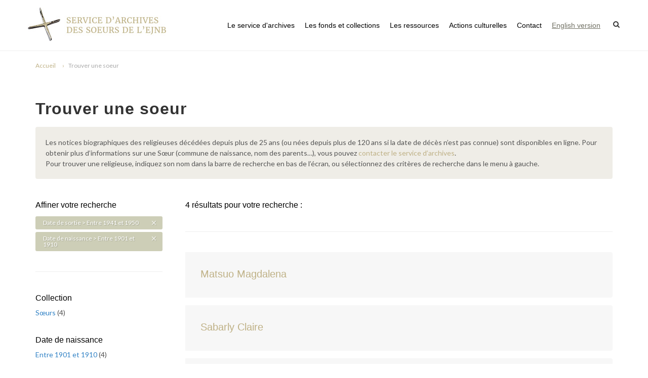

--- FILE ---
content_type: text/html; charset=utf-8
request_url: https://archives-ejnb.org/solr-search?q=&facet=97_s%3A%22Entre+1941+et+1950%22+AND+31_s%3A%22Entre+1901+et+1910%22
body_size: 4447
content:


<!DOCTYPE html>
<html lang="fr">
<head>
    <meta charset="utf-8">
    <meta name="viewport" content="width=device-width, initial-scale=1">
        <meta name="description" content="Les archives des Sœurs de l’Enfant Jésus – Nicolas Barré conservent les documents produits ou reçus par la congrégation à partir du XIXe siècle" />

    <link rel="icon" type="image/png" sizes="32x32" href="https://archives-ejnb.org/themes/jesus/images/icons/favicon-32x32.png">
    <link rel="icon" type="image/png" sizes="16x16" href="https://archives-ejnb.org/themes/jesus/images/icons/favicon-16x16.png">
   
            <title>Solr Search &middot; Archives des Sœurs de l&#039;Enfant Jésus-Nicolas Barré</title>

    <link rel="alternate" type="application/rss+xml" title="Flux RSS Omeka" href="/items/browse?output=rss2" /><link rel="alternate" type="application/atom+xml" title="Flux Atom Omeka" href="/items/browse?output=atom" />    
    <link href="https://fonts.googleapis.com/css?family=Lato:300,400,400i,700|Raleway:300,400,500,600,700|Crete+Round:400i" rel="stylesheet" type="text/css" />
    <link rel="stylesheet" href="https://archives-ejnb.org/themes/jesus/css/bootstrap.css" type="text/css" />
    <link href="https://archives-ejnb.org/themes/jesus/css/limonade.css" rel="stylesheet" type="text/css">
    <link rel="stylesheet" href="https://archives-ejnb.org/themes/jesus/css/dark.css" type="text/css" />
    <link rel="stylesheet" href="https://archives-ejnb.org/themes/jesus/css/font-icons.css" type="text/css" />
    <link rel="stylesheet" href="https://archives-ejnb.org/themes/jesus/css/animate.css" type="text/css" />
    <link rel="stylesheet" href="https://archives-ejnb.org/themes/jesus/css/magnific-popup.css" type="text/css" />
    <link rel="stylesheet" href="https://archives-ejnb.org/themes/jesus/css/responsive.css" type="text/css" />
    <script type="text/javascript" src="//ajax.googleapis.com/ajax/libs/jquery/3.6.0/jquery.min.js"></script>
<script type="text/javascript">
    //<!--
    window.jQuery || document.write("<script type=\"text\/javascript\" src=\"\/application\/views\/scripts\/javascripts\/vendor\/jquery.js?v=3.1.2\" charset=\"utf-8\"><\/script>")    //-->
</script>
<script type="text/javascript" src="//ajax.googleapis.com/ajax/libs/jqueryui/1.12.1/jquery-ui.min.js"></script>
<script type="text/javascript">
    //<!--
    window.jQuery.ui || document.write("<script type=\"text\/javascript\" src=\"\/application\/views\/scripts\/javascripts\/vendor\/jquery-ui.js?v=3.1.2\" charset=\"utf-8\"><\/script>")    //-->
</script>
<script type="text/javascript" src="/application/views/scripts/javascripts/vendor/jquery.ui.touch-punch.js"></script>
<script type="text/javascript">
    //<!--
    jQuery.noConflict();    //-->
</script>
<script type="text/javascript" src="//maps.googleapis.com/maps/api/js?key=AIzaSyCxRMFBP0lqPr31lCFT45EgMYbe7vGW2DE"></script>
<script type="text/javascript" src="/plugins/Geolocation/views/shared/javascripts/map.js?v=3.1.2"></script>
<script type="text/javascript" src="/themes/jesus/javascripts/vendor/modernizr.js?v=3.1.2"></script>
<!--[if (gte IE 6)&(lte IE 8)]><script type="text/javascript" src="/application/views/scripts/javascripts/vendor/selectivizr.js?v=3.1.2"></script><![endif]-->
<script type="text/javascript" src="/application/views/scripts/javascripts/vendor/respond.js?v=3.1.2"></script>
<script type="text/javascript" src="/application/views/scripts/javascripts/vendor/jquery-accessibleMegaMenu.js?v=3.1.2"></script>
<script type="text/javascript" src="/application/views/scripts/javascripts/globals.js?v=3.1.2"></script>
<script type="text/javascript" src="/themes/jesus/javascripts/default.js?v=3.1.2"></script></head>
<body class=" stretched device-xl">
    <div id="wrapper" class="clearfix">
    
        <header id="header" class="full-header">
                        <div id="header-wrap">
                <div class="container clearfix">
                    <div id="primary-menu-trigger"><i class="icon-reorder"></i></div>
                    <div id="logo">
                        <a href="/" class="standard-logo"><img src="https://archives-ejnb.org/themes/jesus/images/LOGO-EJNB.jpg" alt=""></a>
                        <a href="/" class="retina-logo"><img src="https://archives-ejnb.org/themes/jesus/images/LOGO-EJNB.jpg" alt=""></a>
                    </div>
                    <nav id="primary-menu" class="style-3">
                       <ul class="navigation">
    <li>
        <a href="/service-archives">Le service d'archives</a>
        <ul>
            <li>
                <a href="/soeurs-ejnb">Les Sœurs de l’EJNB</a>
            </li>
            <li>
                <a href="/les-archives">Les archives</a>
            </li>
            <li>
                <a href="/informations-pratiques">Informations pratiques</a>
            </li>
        </ul>
    </li>
    <li>
        <a href="/#">Les fonds et collections</a>
        <ul>
            <li>
                <a href="/fonds-archives">Les fonds d’archives</a>
            </li>
            <li>
                <a href="/bibliotheque">La bibliothèque</a>
            </li>
            <li>
                <a href="/aide-a-la-recherche">Aide à la recherche</a>
            </li>
        </ul>
    </li>
    <li>
        <a href="/ressources">Les ressources</a>
        <ul>
            <li>
                <a href="http://archives-ejnb.org/solr-search?q=&amp;facet=collection%3A%22S%C5%93urs+%22">Trouver une sœur</a>
            </li>
            <li>
                <a href="/geolocation/map/browse">Trouver une implantation</a>
            </li>
            <li>
                <a href="/collections/show/1">Figures emblématiques</a>
            </li>
        </ul>
    </li>
    <li>
        <a href="/actions-culturelles">Actions culturelles</a>
        <ul>
            <li>
                <a href="/categories/news">Actualités</a>
            </li>
            <li>
                <a href="/categories/publications">Publications</a>
            </li>
            <li>
                <a href="/exhibits">Expositions</a>
            </li>
        </ul>
    </li>
    <li>
        <a href="/contact">Contact</a>
    </li>
</ul>                        
                           
                        <ul class="navigation sf-js-enabled" style="touch-action: pan-y;">
                            <li>
                                <a id="change_lang" href="" style="text-decoration:underline !important; color: #717164;">English version</a>
                            </li>                            
                        </ul>
                        <script>
                            jQuery(document).ready(function($) {
                                $('#change_lang').click(function() {
                                    var form =  $('form[name="form_langSwitch"]');                                
                                    form.submit();
                                    return false;
                                });
                            });
                        </script>

                        <form style="display:none;" method="POST" name="form_langSwitch" id="form_langSwitch">
                            <input type="text" name="locale_lang_code" id="locale_lang_code" value="en-US">
                        </form>   
                        <div id="top-search">
                            <a href="#" id="top-search-trigger"><i class="icon-search3"></i><i class="icon-line-cross"></i></a>
                            <form action="/solr-search" method="get">
                                <input type="text" name="q" class="form-control" value="" placeholder="Rechercher...">
                            </form>
                        </div>
                    </nav>
                </div>
            </div>
            <script async src="https://www.googletagmanager.com/gtag/js?id=UA-122174296-1"></script>
            <script>
            window.dataLayer = window.dataLayer || [];
            function gtag(){dataLayer.push(arguments);}
            gtag('js', new Date());

            gtag('config', 'UA-122174296-1');
            </script>

        </header>

                <section>
            <div class="container clearfix">
                <ol class="breadcrumb">
                    <li class="breadcrumb-item"><a href="/">Accueil</a></li><li class="breadcrumb-item active" aria-current="page">Trouver une soeur</a></li>                </ol>
            </div>
        </section>
    
<section id="page-title" class="collections">
      <div class="container clearfix">        
        <h1 class="bottommargin-sm">Trouver une soeur</h1>
        <div class="page-title-txt">Les notices biographiques des religieuses décédées depuis plus de 25 ans (ou nées depuis plus de 120 ans si la date de décès n’est pas connue) sont disponibles en ligne. Pour obtenir plus d’informations sur une Sœur (commune de naissance, nom des parents…), vous pouvez <a href="/contact/">contacter le service d’archives</a>.
          <br/>
          Pour trouver une religieuse, indiquez son nom dans la barre de recherche en bas de l’écran, ou sélectionnez des critères de recherche dans le menu à gauche.        </div>
      </div>
    </section>

<!-- Content
    ============================================= -->
    <section id="content">

      <div class="content-wrap">

        <div class="container clearfix">

          <!-- Post Content
          ============================================= -->
          <div class="postcontent nobottommargin col_last">
            <h5>4 résultats 
              pour votre recherche :              </h5>
            <div class="line"></div>

            <!-- Portfolio Items
            ============================================= -->
            <div id="portfolio" class="solrResults portfolio grid-container portfolio-1 clearfix">

             
                                   <article class="portfolio-item pf-media pf-icons clearfix">

                        <!-- Record URL. -->
                        

                 
                  <div class="portfolio-image">
                  <a href="/items/show/6055">
                                        </a>                  
                </div>
                <div class="portfolio-desc">
                  <h4><a href="/items/show/6055">Matsuo Magdalena</a></h4>    

                                                    <ul class="hl">
                                                  </ul>
                                   
                 
                </div>
              </article>
                                 <article class="portfolio-item pf-media pf-icons clearfix">

                        <!-- Record URL. -->
                        

                 
                  <div class="portfolio-image">
                  <a href="/items/show/6281">
                                        </a>                  
                </div>
                <div class="portfolio-desc">
                  <h4><a href="/items/show/6281">Sabarly Claire</a></h4>    

                                                    <ul class="hl">
                                                  </ul>
                                   
                 
                </div>
              </article>
                                 <article class="portfolio-item pf-media pf-icons clearfix">

                        <!-- Record URL. -->
                        

                 
                  <div class="portfolio-image">
                  <a href="/items/show/5213">
                                        </a>                  
                </div>
                <div class="portfolio-desc">
                  <h4><a href="/items/show/5213">Pitron Saint Raphaël (Saint Jacques)</a></h4>    

                                                    <ul class="hl">
                                                  </ul>
                                   
                 
                </div>
              </article>
                                 <article class="portfolio-item pf-media pf-icons clearfix">

                        <!-- Record URL. -->
                        

                 
                  <div class="portfolio-image">
                  <a href="/items/show/6657">
                                        </a>                  
                </div>
                <div class="portfolio-desc">
                  <h4><a href="/items/show/6657">Saverimuthu Aloysius</a></h4>    

                                                    <ul class="hl">
                                                  </ul>
                                   
                 
                </div>
              </article>
                            

              <div class="line"></div>


            </div><!-- #portfolio end -->

            <div class="bottommargin-sm nopadding"></div>

            
            <div class="clearfix">

             
              <div class="page-title-txt topmargin-sm">         


                <form action="/solr-search" role="form" class="notopmargin nobottommargin">
                  <div class="input-group divcenter">
                    <input type="text" class="form-control" placeholder="Rechercher" required="" name="q" value="" />
                    <div class="input-group-append">
                      <button class="btn btn-success" type="submit"><i class="icon-search3"></i></button>
                    </div>
                  </div>
                </form>
              </div>

            </div>

          </div><!-- .postcontent end -->


          <!-- ///////////////////////////////////////////////////////////////////////// -->

          <!-- Sidebar
          ============================================= -->
          <div class="sidebar nobottommargin">
            <div class="sidebar-widgets-wrap">

              <div class="widget clearfix solrSearch">

                <h5>Affiner votre recherche</h5>

                

                    <!-- Facet label. -->
                                       
                    <!-- Remove link. -->
                    


                  <a href="/solr-search?q=&amp;facet=31_s%3A%22Entre+1901+et+1910%22" class="button button-small button-dark button-rounded"><span class="applied-facet-label">Date de sortie > Entre 1941 et 1950</span><i class="icon-line-cross"></i></a>
                

                    <!-- Facet label. -->
                                       
                    <!-- Remove link. -->
                    


                  <a href="/solr-search?q=&amp;facet=97_s%3A%22Entre+1941+et+1950%22" class="button button-small button-dark button-rounded"><span class="applied-facet-label">Date de naissance > Entre 1901 et 1910</span><i class="icon-line-cross"></i></a>
                

                <div class="line"></div>

                  
                  <!-- Does the facet have any hits? -->
                  
                    <!-- Facet label. -->
                                        <h5>Collection</h5>

                    <ul>
                      <!-- Facets. -->
                                              <li class="Sœurs ">

                          <!-- Facet URL. -->
                          
                          <!-- Facet link. -->
                          <a href="/solr-search?q=&amp;facet=97_s%3A%22Entre+1941+et+1950%22+AND+31_s%3A%22Entre+1901+et+1910%22+AND+collection%3A%22S%C5%93urs+%22" class="facet-value">
                            Sœurs                           </a>

                          <!-- Facet count. -->
                          (<span class="facet-count">4</span>)

                        </li>
                                          </ul>

                  
                
                  <!-- Does the facet have any hits? -->
                  
                    <!-- Facet label. -->
                                        <h5>Date de naissance</h5>

                    <ul>
                      <!-- Facets. -->
                                              <li class="Entre 1901 et 1910">

                          <!-- Facet URL. -->
                          
                          <!-- Facet link. -->
                          <a href="/solr-search?q=&amp;facet=97_s%3A%22Entre+1941+et+1950%22+AND+31_s%3A%22Entre+1901+et+1910%22" class="facet-value">
                            Entre 1901 et 1910                          </a>

                          <!-- Facet count. -->
                          (<span class="facet-count">4</span>)

                        </li>
                                          </ul>

                  
                
                  <!-- Does the facet have any hits? -->
                  
                    <!-- Facet label. -->
                                        <h5>Pays de naissance</h5>

                    <ul>
                      <!-- Facets. -->
                                              <li class="Algérie">

                          <!-- Facet URL. -->
                          
                          <!-- Facet link. -->
                          <a href="/solr-search?q=&amp;facet=97_s%3A%22Entre+1941+et+1950%22+AND+31_s%3A%22Entre+1901+et+1910%22+AND+32_s%3A%22Alg%C3%A9rie%22" class="facet-value">
                            Algérie                          </a>

                          <!-- Facet count. -->
                          (<span class="facet-count">1</span>)

                        </li>
                                              <li class="France">

                          <!-- Facet URL. -->
                          
                          <!-- Facet link. -->
                          <a href="/solr-search?q=&amp;facet=97_s%3A%22Entre+1941+et+1950%22+AND+31_s%3A%22Entre+1901+et+1910%22+AND+32_s%3A%22France%22" class="facet-value">
                            France                          </a>

                          <!-- Facet count. -->
                          (<span class="facet-count">1</span>)

                        </li>
                                              <li class="Japon">

                          <!-- Facet URL. -->
                          
                          <!-- Facet link. -->
                          <a href="/solr-search?q=&amp;facet=97_s%3A%22Entre+1941+et+1950%22+AND+31_s%3A%22Entre+1901+et+1910%22+AND+32_s%3A%22Japon%22" class="facet-value">
                            Japon                          </a>

                          <!-- Facet count. -->
                          (<span class="facet-count">1</span>)

                        </li>
                                              <li class="Thaïlande">

                          <!-- Facet URL. -->
                          
                          <!-- Facet link. -->
                          <a href="/solr-search?q=&amp;facet=97_s%3A%22Entre+1941+et+1950%22+AND+31_s%3A%22Entre+1901+et+1910%22+AND+32_s%3A%22Tha%C3%AFlande%22" class="facet-value">
                            Thaïlande                          </a>

                          <!-- Facet count. -->
                          (<span class="facet-count">1</span>)

                        </li>
                                          </ul>

                  
                
                  <!-- Does the facet have any hits? -->
                  
                    <!-- Facet label. -->
                                        <h5>Département de naissance</h5>

                    <ul>
                      <!-- Facets. -->
                                              <li class="Paris">

                          <!-- Facet URL. -->
                          
                          <!-- Facet link. -->
                          <a href="/solr-search?q=&amp;facet=97_s%3A%22Entre+1941+et+1950%22+AND+31_s%3A%22Entre+1901+et+1910%22+AND+103_s%3A%22Paris%22" class="facet-value">
                            Paris                          </a>

                          <!-- Facet count. -->
                          (<span class="facet-count">1</span>)

                        </li>
                                          </ul>

                  
                
                  <!-- Does the facet have any hits? -->
                  
                
                  <!-- Does the facet have any hits? -->
                  
                
                  <!-- Does the facet have any hits? -->
                  
                
                  <!-- Does the facet have any hits? -->
                  
                    <!-- Facet label. -->
                                        <h5>Date d'entrée en religion</h5>

                    <ul>
                      <!-- Facets. -->
                                              <li class="Entre 1921 et 1930">

                          <!-- Facet URL. -->
                          
                          <!-- Facet link. -->
                          <a href="/solr-search?q=&amp;facet=97_s%3A%22Entre+1941+et+1950%22+AND+31_s%3A%22Entre+1901+et+1910%22+AND+98_s%3A%22Entre+1921+et+1930%22" class="facet-value">
                            Entre 1921 et 1930                          </a>

                          <!-- Facet count. -->
                          (<span class="facet-count">1</span>)

                        </li>
                                          </ul>

                  
                
                  <!-- Does the facet have any hits? -->
                  
                    <!-- Facet label. -->
                                        <h5>Date de prise d'habit</h5>

                    <ul>
                      <!-- Facets. -->
                                              <li class="Entre 1921 et 1930">

                          <!-- Facet URL. -->
                          
                          <!-- Facet link. -->
                          <a href="/solr-search?q=&amp;facet=97_s%3A%22Entre+1941+et+1950%22+AND+31_s%3A%22Entre+1901+et+1910%22+AND+99_s%3A%22Entre+1921+et+1930%22" class="facet-value">
                            Entre 1921 et 1930                          </a>

                          <!-- Facet count. -->
                          (<span class="facet-count">2</span>)

                        </li>
                                          </ul>

                  
                
                  <!-- Does the facet have any hits? -->
                  
                    <!-- Facet label. -->
                                        <h5>Date de profession</h5>

                    <ul>
                      <!-- Facets. -->
                                              <li class="Entre 1921 et 1930">

                          <!-- Facet URL. -->
                          
                          <!-- Facet link. -->
                          <a href="/solr-search?q=&amp;facet=97_s%3A%22Entre+1941+et+1950%22+AND+31_s%3A%22Entre+1901+et+1910%22+AND+100_s%3A%22Entre+1921+et+1930%22" class="facet-value">
                            Entre 1921 et 1930                          </a>

                          <!-- Facet count. -->
                          (<span class="facet-count">1</span>)

                        </li>
                                              <li class="Entre 1931 et 1940">

                          <!-- Facet URL. -->
                          
                          <!-- Facet link. -->
                          <a href="/solr-search?q=&amp;facet=97_s%3A%22Entre+1941+et+1950%22+AND+31_s%3A%22Entre+1901+et+1910%22+AND+100_s%3A%22Entre+1931+et+1940%22" class="facet-value">
                            Entre 1931 et 1940                          </a>

                          <!-- Facet count. -->
                          (<span class="facet-count">1</span>)

                        </li>
                                          </ul>

                  
                
                  <!-- Does the facet have any hits? -->
                  
                    <!-- Facet label. -->
                                        <h5>Date de vœux perpétuels</h5>

                    <ul>
                      <!-- Facets. -->
                                              <li class="Entre 1931 et 1940">

                          <!-- Facet URL. -->
                          
                          <!-- Facet link. -->
                          <a href="/solr-search?q=&amp;facet=97_s%3A%22Entre+1941+et+1950%22+AND+31_s%3A%22Entre+1901+et+1910%22+AND+101_s%3A%22Entre+1931+et+1940%22" class="facet-value">
                            Entre 1931 et 1940                          </a>

                          <!-- Facet count. -->
                          (<span class="facet-count">2</span>)

                        </li>
                                          </ul>

                  
                
                  <!-- Does the facet have any hits? -->
                  
                    <!-- Facet label. -->
                                        <h5>Date de sortie</h5>

                    <ul>
                      <!-- Facets. -->
                                              <li class="Entre 1941 et 1950">

                          <!-- Facet URL. -->
                          
                          <!-- Facet link. -->
                          <a href="/solr-search?q=&amp;facet=97_s%3A%22Entre+1941+et+1950%22+AND+31_s%3A%22Entre+1901+et+1910%22" class="facet-value">
                            Entre 1941 et 1950                          </a>

                          <!-- Facet count. -->
                          (<span class="facet-count">4</span>)

                        </li>
                                          </ul>

                  
                
                  <!-- Does the facet have any hits? -->
                  
                
                  <!-- Does the facet have any hits? -->
                  
                                
                

              </div>

            </div>

          </div><!-- .sidebar end -->

          <!-- ///////////////////////////////////////////////////////////////////////// -->

        </div>

      </div>

    </section><!-- #content end -->








        <footer id="footer">
            <div class="container">
                <div class="clearfix">
                    <a href="/" title="" class="footerLogo"><img src="/themes/jesus/images/footer-logo.png" alt=""/></a>
                    <ul>
                        <li><a href="/">Accueil</a></li>
                        <li><a href="/sitemap">Plan du site</a></li>
                        <li><a href="/mentions-legales">Mentions légales</a></li>
                        <li><a href="/solr-search">Recherche</a></li>
                        <li><a href="/contact">Contact</a></li>                                                                      
                    </ul>
                    <p class="copyrightEJNB">&copy; 2026 Enfant Jésus Nicolas Barré. Tous droits réservés.</p>
                                      </div>
            </div>
        </footer>
    </div>
    <script type="text/javascript">
    jQuery(document).ready(function () {
        Omeka.showAdvancedForm();
        Omeka.skipNav();
        Omeka.megaMenu('.no-touchevents #primary-nav');
        ThanksRoy.mobileMenu();
    });
    </script>
    <div id="gotoTop" class="icon-angle-up"></div>
    <script src="/themes/jesus/javascripts/plugins.js"></script>
    <script src="/themes/jesus/javascripts/functions.js"></script>
</body>
</html>
